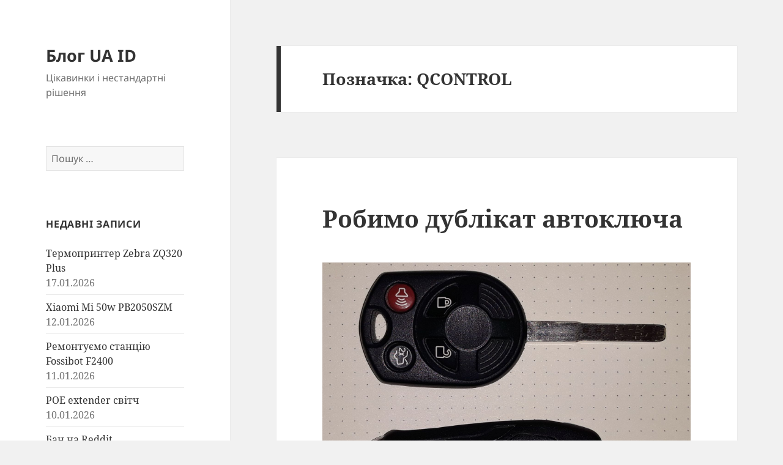

--- FILE ---
content_type: text/html; charset=UTF-8
request_url: https://blog.uaid.net.ua/tag/qcontrol/
body_size: 9384
content:
<!DOCTYPE html>
<html lang="uk" class="no-js">
<head>
	<meta charset="UTF-8">
	<meta name="viewport" content="width=device-width, initial-scale=1.0">
	<link rel="profile" href="https://gmpg.org/xfn/11">
	<link rel="pingback" href="https://blog.uaid.net.ua/xmlrpc.php">
	<script>
(function(html){html.className = html.className.replace(/\bno-js\b/,'js')})(document.documentElement);
//# sourceURL=twentyfifteen_javascript_detection
</script>
<title>QCONTROL &#8211; Блог UA ID</title>
<meta name='robots' content='max-image-preview:large' />
<link rel="alternate" type="application/rss+xml" title="Блог UA ID &raquo; стрічка" href="https://blog.uaid.net.ua/feed/" />
<link rel="alternate" type="application/rss+xml" title="Блог UA ID &raquo; Канал коментарів" href="https://blog.uaid.net.ua/comments/feed/" />
<link rel="alternate" type="application/rss+xml" title="Блог UA ID &raquo; QCONTROL Канал теґу" href="https://blog.uaid.net.ua/tag/qcontrol/feed/" />
<style id='wp-img-auto-sizes-contain-inline-css'>
img:is([sizes=auto i],[sizes^="auto," i]){contain-intrinsic-size:3000px 1500px}
/*# sourceURL=wp-img-auto-sizes-contain-inline-css */
</style>
<style id='wp-emoji-styles-inline-css'>

	img.wp-smiley, img.emoji {
		display: inline !important;
		border: none !important;
		box-shadow: none !important;
		height: 1em !important;
		width: 1em !important;
		margin: 0 0.07em !important;
		vertical-align: -0.1em !important;
		background: none !important;
		padding: 0 !important;
	}
/*# sourceURL=wp-emoji-styles-inline-css */
</style>
<style id='wp-block-library-inline-css'>
:root{--wp-block-synced-color:#7a00df;--wp-block-synced-color--rgb:122,0,223;--wp-bound-block-color:var(--wp-block-synced-color);--wp-editor-canvas-background:#ddd;--wp-admin-theme-color:#007cba;--wp-admin-theme-color--rgb:0,124,186;--wp-admin-theme-color-darker-10:#006ba1;--wp-admin-theme-color-darker-10--rgb:0,107,160.5;--wp-admin-theme-color-darker-20:#005a87;--wp-admin-theme-color-darker-20--rgb:0,90,135;--wp-admin-border-width-focus:2px}@media (min-resolution:192dpi){:root{--wp-admin-border-width-focus:1.5px}}.wp-element-button{cursor:pointer}:root .has-very-light-gray-background-color{background-color:#eee}:root .has-very-dark-gray-background-color{background-color:#313131}:root .has-very-light-gray-color{color:#eee}:root .has-very-dark-gray-color{color:#313131}:root .has-vivid-green-cyan-to-vivid-cyan-blue-gradient-background{background:linear-gradient(135deg,#00d084,#0693e3)}:root .has-purple-crush-gradient-background{background:linear-gradient(135deg,#34e2e4,#4721fb 50%,#ab1dfe)}:root .has-hazy-dawn-gradient-background{background:linear-gradient(135deg,#faaca8,#dad0ec)}:root .has-subdued-olive-gradient-background{background:linear-gradient(135deg,#fafae1,#67a671)}:root .has-atomic-cream-gradient-background{background:linear-gradient(135deg,#fdd79a,#004a59)}:root .has-nightshade-gradient-background{background:linear-gradient(135deg,#330968,#31cdcf)}:root .has-midnight-gradient-background{background:linear-gradient(135deg,#020381,#2874fc)}:root{--wp--preset--font-size--normal:16px;--wp--preset--font-size--huge:42px}.has-regular-font-size{font-size:1em}.has-larger-font-size{font-size:2.625em}.has-normal-font-size{font-size:var(--wp--preset--font-size--normal)}.has-huge-font-size{font-size:var(--wp--preset--font-size--huge)}.has-text-align-center{text-align:center}.has-text-align-left{text-align:left}.has-text-align-right{text-align:right}.has-fit-text{white-space:nowrap!important}#end-resizable-editor-section{display:none}.aligncenter{clear:both}.items-justified-left{justify-content:flex-start}.items-justified-center{justify-content:center}.items-justified-right{justify-content:flex-end}.items-justified-space-between{justify-content:space-between}.screen-reader-text{border:0;clip-path:inset(50%);height:1px;margin:-1px;overflow:hidden;padding:0;position:absolute;width:1px;word-wrap:normal!important}.screen-reader-text:focus{background-color:#ddd;clip-path:none;color:#444;display:block;font-size:1em;height:auto;left:5px;line-height:normal;padding:15px 23px 14px;text-decoration:none;top:5px;width:auto;z-index:100000}html :where(.has-border-color){border-style:solid}html :where([style*=border-top-color]){border-top-style:solid}html :where([style*=border-right-color]){border-right-style:solid}html :where([style*=border-bottom-color]){border-bottom-style:solid}html :where([style*=border-left-color]){border-left-style:solid}html :where([style*=border-width]){border-style:solid}html :where([style*=border-top-width]){border-top-style:solid}html :where([style*=border-right-width]){border-right-style:solid}html :where([style*=border-bottom-width]){border-bottom-style:solid}html :where([style*=border-left-width]){border-left-style:solid}html :where(img[class*=wp-image-]){height:auto;max-width:100%}:where(figure){margin:0 0 1em}html :where(.is-position-sticky){--wp-admin--admin-bar--position-offset:var(--wp-admin--admin-bar--height,0px)}@media screen and (max-width:600px){html :where(.is-position-sticky){--wp-admin--admin-bar--position-offset:0px}}

/*# sourceURL=wp-block-library-inline-css */
</style><style id='global-styles-inline-css'>
:root{--wp--preset--aspect-ratio--square: 1;--wp--preset--aspect-ratio--4-3: 4/3;--wp--preset--aspect-ratio--3-4: 3/4;--wp--preset--aspect-ratio--3-2: 3/2;--wp--preset--aspect-ratio--2-3: 2/3;--wp--preset--aspect-ratio--16-9: 16/9;--wp--preset--aspect-ratio--9-16: 9/16;--wp--preset--color--black: #000000;--wp--preset--color--cyan-bluish-gray: #abb8c3;--wp--preset--color--white: #fff;--wp--preset--color--pale-pink: #f78da7;--wp--preset--color--vivid-red: #cf2e2e;--wp--preset--color--luminous-vivid-orange: #ff6900;--wp--preset--color--luminous-vivid-amber: #fcb900;--wp--preset--color--light-green-cyan: #7bdcb5;--wp--preset--color--vivid-green-cyan: #00d084;--wp--preset--color--pale-cyan-blue: #8ed1fc;--wp--preset--color--vivid-cyan-blue: #0693e3;--wp--preset--color--vivid-purple: #9b51e0;--wp--preset--color--dark-gray: #111;--wp--preset--color--light-gray: #f1f1f1;--wp--preset--color--yellow: #f4ca16;--wp--preset--color--dark-brown: #352712;--wp--preset--color--medium-pink: #e53b51;--wp--preset--color--light-pink: #ffe5d1;--wp--preset--color--dark-purple: #2e2256;--wp--preset--color--purple: #674970;--wp--preset--color--blue-gray: #22313f;--wp--preset--color--bright-blue: #55c3dc;--wp--preset--color--light-blue: #e9f2f9;--wp--preset--gradient--vivid-cyan-blue-to-vivid-purple: linear-gradient(135deg,rgb(6,147,227) 0%,rgb(155,81,224) 100%);--wp--preset--gradient--light-green-cyan-to-vivid-green-cyan: linear-gradient(135deg,rgb(122,220,180) 0%,rgb(0,208,130) 100%);--wp--preset--gradient--luminous-vivid-amber-to-luminous-vivid-orange: linear-gradient(135deg,rgb(252,185,0) 0%,rgb(255,105,0) 100%);--wp--preset--gradient--luminous-vivid-orange-to-vivid-red: linear-gradient(135deg,rgb(255,105,0) 0%,rgb(207,46,46) 100%);--wp--preset--gradient--very-light-gray-to-cyan-bluish-gray: linear-gradient(135deg,rgb(238,238,238) 0%,rgb(169,184,195) 100%);--wp--preset--gradient--cool-to-warm-spectrum: linear-gradient(135deg,rgb(74,234,220) 0%,rgb(151,120,209) 20%,rgb(207,42,186) 40%,rgb(238,44,130) 60%,rgb(251,105,98) 80%,rgb(254,248,76) 100%);--wp--preset--gradient--blush-light-purple: linear-gradient(135deg,rgb(255,206,236) 0%,rgb(152,150,240) 100%);--wp--preset--gradient--blush-bordeaux: linear-gradient(135deg,rgb(254,205,165) 0%,rgb(254,45,45) 50%,rgb(107,0,62) 100%);--wp--preset--gradient--luminous-dusk: linear-gradient(135deg,rgb(255,203,112) 0%,rgb(199,81,192) 50%,rgb(65,88,208) 100%);--wp--preset--gradient--pale-ocean: linear-gradient(135deg,rgb(255,245,203) 0%,rgb(182,227,212) 50%,rgb(51,167,181) 100%);--wp--preset--gradient--electric-grass: linear-gradient(135deg,rgb(202,248,128) 0%,rgb(113,206,126) 100%);--wp--preset--gradient--midnight: linear-gradient(135deg,rgb(2,3,129) 0%,rgb(40,116,252) 100%);--wp--preset--font-size--small: 13px;--wp--preset--font-size--medium: 20px;--wp--preset--font-size--large: 36px;--wp--preset--font-size--x-large: 42px;--wp--preset--spacing--20: 0.44rem;--wp--preset--spacing--30: 0.67rem;--wp--preset--spacing--40: 1rem;--wp--preset--spacing--50: 1.5rem;--wp--preset--spacing--60: 2.25rem;--wp--preset--spacing--70: 3.38rem;--wp--preset--spacing--80: 5.06rem;--wp--preset--shadow--natural: 6px 6px 9px rgba(0, 0, 0, 0.2);--wp--preset--shadow--deep: 12px 12px 50px rgba(0, 0, 0, 0.4);--wp--preset--shadow--sharp: 6px 6px 0px rgba(0, 0, 0, 0.2);--wp--preset--shadow--outlined: 6px 6px 0px -3px rgb(255, 255, 255), 6px 6px rgb(0, 0, 0);--wp--preset--shadow--crisp: 6px 6px 0px rgb(0, 0, 0);}:where(.is-layout-flex){gap: 0.5em;}:where(.is-layout-grid){gap: 0.5em;}body .is-layout-flex{display: flex;}.is-layout-flex{flex-wrap: wrap;align-items: center;}.is-layout-flex > :is(*, div){margin: 0;}body .is-layout-grid{display: grid;}.is-layout-grid > :is(*, div){margin: 0;}:where(.wp-block-columns.is-layout-flex){gap: 2em;}:where(.wp-block-columns.is-layout-grid){gap: 2em;}:where(.wp-block-post-template.is-layout-flex){gap: 1.25em;}:where(.wp-block-post-template.is-layout-grid){gap: 1.25em;}.has-black-color{color: var(--wp--preset--color--black) !important;}.has-cyan-bluish-gray-color{color: var(--wp--preset--color--cyan-bluish-gray) !important;}.has-white-color{color: var(--wp--preset--color--white) !important;}.has-pale-pink-color{color: var(--wp--preset--color--pale-pink) !important;}.has-vivid-red-color{color: var(--wp--preset--color--vivid-red) !important;}.has-luminous-vivid-orange-color{color: var(--wp--preset--color--luminous-vivid-orange) !important;}.has-luminous-vivid-amber-color{color: var(--wp--preset--color--luminous-vivid-amber) !important;}.has-light-green-cyan-color{color: var(--wp--preset--color--light-green-cyan) !important;}.has-vivid-green-cyan-color{color: var(--wp--preset--color--vivid-green-cyan) !important;}.has-pale-cyan-blue-color{color: var(--wp--preset--color--pale-cyan-blue) !important;}.has-vivid-cyan-blue-color{color: var(--wp--preset--color--vivid-cyan-blue) !important;}.has-vivid-purple-color{color: var(--wp--preset--color--vivid-purple) !important;}.has-black-background-color{background-color: var(--wp--preset--color--black) !important;}.has-cyan-bluish-gray-background-color{background-color: var(--wp--preset--color--cyan-bluish-gray) !important;}.has-white-background-color{background-color: var(--wp--preset--color--white) !important;}.has-pale-pink-background-color{background-color: var(--wp--preset--color--pale-pink) !important;}.has-vivid-red-background-color{background-color: var(--wp--preset--color--vivid-red) !important;}.has-luminous-vivid-orange-background-color{background-color: var(--wp--preset--color--luminous-vivid-orange) !important;}.has-luminous-vivid-amber-background-color{background-color: var(--wp--preset--color--luminous-vivid-amber) !important;}.has-light-green-cyan-background-color{background-color: var(--wp--preset--color--light-green-cyan) !important;}.has-vivid-green-cyan-background-color{background-color: var(--wp--preset--color--vivid-green-cyan) !important;}.has-pale-cyan-blue-background-color{background-color: var(--wp--preset--color--pale-cyan-blue) !important;}.has-vivid-cyan-blue-background-color{background-color: var(--wp--preset--color--vivid-cyan-blue) !important;}.has-vivid-purple-background-color{background-color: var(--wp--preset--color--vivid-purple) !important;}.has-black-border-color{border-color: var(--wp--preset--color--black) !important;}.has-cyan-bluish-gray-border-color{border-color: var(--wp--preset--color--cyan-bluish-gray) !important;}.has-white-border-color{border-color: var(--wp--preset--color--white) !important;}.has-pale-pink-border-color{border-color: var(--wp--preset--color--pale-pink) !important;}.has-vivid-red-border-color{border-color: var(--wp--preset--color--vivid-red) !important;}.has-luminous-vivid-orange-border-color{border-color: var(--wp--preset--color--luminous-vivid-orange) !important;}.has-luminous-vivid-amber-border-color{border-color: var(--wp--preset--color--luminous-vivid-amber) !important;}.has-light-green-cyan-border-color{border-color: var(--wp--preset--color--light-green-cyan) !important;}.has-vivid-green-cyan-border-color{border-color: var(--wp--preset--color--vivid-green-cyan) !important;}.has-pale-cyan-blue-border-color{border-color: var(--wp--preset--color--pale-cyan-blue) !important;}.has-vivid-cyan-blue-border-color{border-color: var(--wp--preset--color--vivid-cyan-blue) !important;}.has-vivid-purple-border-color{border-color: var(--wp--preset--color--vivid-purple) !important;}.has-vivid-cyan-blue-to-vivid-purple-gradient-background{background: var(--wp--preset--gradient--vivid-cyan-blue-to-vivid-purple) !important;}.has-light-green-cyan-to-vivid-green-cyan-gradient-background{background: var(--wp--preset--gradient--light-green-cyan-to-vivid-green-cyan) !important;}.has-luminous-vivid-amber-to-luminous-vivid-orange-gradient-background{background: var(--wp--preset--gradient--luminous-vivid-amber-to-luminous-vivid-orange) !important;}.has-luminous-vivid-orange-to-vivid-red-gradient-background{background: var(--wp--preset--gradient--luminous-vivid-orange-to-vivid-red) !important;}.has-very-light-gray-to-cyan-bluish-gray-gradient-background{background: var(--wp--preset--gradient--very-light-gray-to-cyan-bluish-gray) !important;}.has-cool-to-warm-spectrum-gradient-background{background: var(--wp--preset--gradient--cool-to-warm-spectrum) !important;}.has-blush-light-purple-gradient-background{background: var(--wp--preset--gradient--blush-light-purple) !important;}.has-blush-bordeaux-gradient-background{background: var(--wp--preset--gradient--blush-bordeaux) !important;}.has-luminous-dusk-gradient-background{background: var(--wp--preset--gradient--luminous-dusk) !important;}.has-pale-ocean-gradient-background{background: var(--wp--preset--gradient--pale-ocean) !important;}.has-electric-grass-gradient-background{background: var(--wp--preset--gradient--electric-grass) !important;}.has-midnight-gradient-background{background: var(--wp--preset--gradient--midnight) !important;}.has-small-font-size{font-size: var(--wp--preset--font-size--small) !important;}.has-medium-font-size{font-size: var(--wp--preset--font-size--medium) !important;}.has-large-font-size{font-size: var(--wp--preset--font-size--large) !important;}.has-x-large-font-size{font-size: var(--wp--preset--font-size--x-large) !important;}
/*# sourceURL=global-styles-inline-css */
</style>

<style id='classic-theme-styles-inline-css'>
/*! This file is auto-generated */
.wp-block-button__link{color:#fff;background-color:#32373c;border-radius:9999px;box-shadow:none;text-decoration:none;padding:calc(.667em + 2px) calc(1.333em + 2px);font-size:1.125em}.wp-block-file__button{background:#32373c;color:#fff;text-decoration:none}
/*# sourceURL=/wp-includes/css/classic-themes.min.css */
</style>
<link rel='stylesheet' id='bbspoiler-css' href='https://blog.uaid.net.ua/wp-content/plugins/bbspoiler/inc/bbspoiler.css' media='all' />
<link rel='stylesheet' id='parent-style-css' href='https://blog.uaid.net.ua/wp-content/themes/twentyfifteen/style.css' media='all' />
<link rel='stylesheet' id='child-style-css' href='https://blog.uaid.net.ua/wp-content/themes/twentyfifteen-child/style.css' media='all' />
<link rel='stylesheet' id='twentyfifteen-fonts-css' href='https://blog.uaid.net.ua/wp-content/themes/twentyfifteen/assets/fonts/noto-sans-plus-noto-serif.css' media='all' />
<link rel='stylesheet' id='genericons-css' href='https://blog.uaid.net.ua/wp-content/themes/twentyfifteen/genericons/genericons.css' media='all' />
<link rel='stylesheet' id='twentyfifteen-style-css' href='https://blog.uaid.net.ua/wp-content/themes/twentyfifteen-child/style.css' media='all' />
<link rel='stylesheet' id='twentyfifteen-block-style-css' href='https://blog.uaid.net.ua/wp-content/themes/twentyfifteen/css/blocks.css' media='all' />
<link rel='stylesheet' id='__EPYT__style-css' href='https://blog.uaid.net.ua/wp-content/plugins/youtube-embed-plus/styles/ytprefs.min.css' media='all' />
<style id='__EPYT__style-inline-css'>

                .epyt-gallery-thumb {
                        width: 33.333%;
                }
                
/*# sourceURL=__EPYT__style-inline-css */
</style>
<script src="https://blog.uaid.net.ua/wp-includes/js/jquery/jquery.min.js" id="jquery-core-js"></script>
<script src="https://blog.uaid.net.ua/wp-includes/js/jquery/jquery-migrate.min.js" id="jquery-migrate-js"></script>
<script id="bbspoiler-js-extra">
var title = {"unfolded":"\u0420\u043e\u0437\u0433\u043e\u0440\u043d\u0443\u0442\u0438","folded":"\u0417\u0433\u043e\u0440\u043d\u0443\u0442\u0438"};
//# sourceURL=bbspoiler-js-extra
</script>
<script src="https://blog.uaid.net.ua/wp-content/plugins/bbspoiler/inc/bbspoiler.js" id="bbspoiler-js"></script>
<script id="twentyfifteen-script-js-extra">
var screenReaderText = {"expand":"\u003Cspan class=\"screen-reader-text\"\u003E\u0440\u043e\u0437\u0433\u043e\u0440\u043d\u0443\u0442\u0438 \u043f\u0456\u0434\u043c\u0435\u043d\u044e\u003C/span\u003E","collapse":"\u003Cspan class=\"screen-reader-text\"\u003E\u0437\u0433\u043e\u0440\u043d\u0443\u0442\u0438 \u043f\u0456\u0434\u043c\u0435\u043d\u044e\u003C/span\u003E"};
//# sourceURL=twentyfifteen-script-js-extra
</script>
<script src="https://blog.uaid.net.ua/wp-content/themes/twentyfifteen/js/functions.js" id="twentyfifteen-script-js" defer data-wp-strategy="defer"></script>
<script id="__ytprefs__-js-extra">
var _EPYT_ = {"ajaxurl":"https://blog.uaid.net.ua/wp-admin/admin-ajax.php","security":"3bdfc1f750","gallery_scrolloffset":"20","eppathtoscripts":"https://blog.uaid.net.ua/wp-content/plugins/youtube-embed-plus/scripts/","eppath":"https://blog.uaid.net.ua/wp-content/plugins/youtube-embed-plus/","epresponsiveselector":"[\"iframe.__youtube_prefs_widget__\"]","epdovol":"1","version":"14.2.4","evselector":"iframe.__youtube_prefs__[src], iframe[src*=\"youtube.com/embed/\"], iframe[src*=\"youtube-nocookie.com/embed/\"]","ajax_compat":"","maxres_facade":"eager","ytapi_load":"light","pause_others":"","stopMobileBuffer":"1","facade_mode":"","not_live_on_channel":""};
//# sourceURL=__ytprefs__-js-extra
</script>
<script src="https://blog.uaid.net.ua/wp-content/plugins/youtube-embed-plus/scripts/ytprefs.min.js" id="__ytprefs__-js"></script>
<link rel="https://api.w.org/" href="https://blog.uaid.net.ua/wp-json/" /><link rel="alternate" title="JSON" type="application/json" href="https://blog.uaid.net.ua/wp-json/wp/v2/tags/2152" /><link rel="EditURI" type="application/rsd+xml" title="RSD" href="https://blog.uaid.net.ua/xmlrpc.php?rsd" />

<!-- Google tag (gtag.js) -->
<script async src="https://www.googletagmanager.com/gtag/js?id=G-KYM3GH4DRG"></script>
<script>
  window.dataLayer = window.dataLayer || [];
  function gtag(){dataLayer.push(arguments);}
  gtag('js', new Date());

  gtag('config', 'G-KYM3GH4DRG');
</script>

<meta property="og:locale" content="uk_UA" />
<meta property="og:url" content="https://blog.uaid.net.ua/tag/qcontrol/" />
<meta property="og:site_name" content="Блог UA ID" />
<meta property="og:title" content="Блог UA ID" />
<meta property="og:description" content="Цікавинки і нестандартні рішення" />
<meta property="og:image" content="https://blog.uaid.net.ua/wp-content/uploads/2017/03/future_city.jpg" />
<style>
.entry-content ul{
  margin-left: 30px;
}</style>
<link rel="icon" href="https://blog.uaid.net.ua/wp-content/uploads/2024/05/cropped-favicon-32x32.png" sizes="32x32" />
<link rel="icon" href="https://blog.uaid.net.ua/wp-content/uploads/2024/05/cropped-favicon-192x192.png" sizes="192x192" />
<link rel="apple-touch-icon" href="https://blog.uaid.net.ua/wp-content/uploads/2024/05/cropped-favicon-180x180.png" />
<meta name="msapplication-TileImage" content="https://blog.uaid.net.ua/wp-content/uploads/2024/05/cropped-favicon-270x270.png" />
</head>

<body class="archive tag tag-qcontrol tag-2152 wp-embed-responsive wp-theme-twentyfifteen wp-child-theme-twentyfifteen-child">
<!-- Google Tag Manager (noscript) -->
        <noscript><iframe src="https://www.googletagmanager.com/ns.html?id=GTM-PXBS93P9" height="0" width="0" style="display:none;visibility:hidden"></iframe></noscript>
    <!-- End Google Tag Manager (noscript) --><div id="page" class="hfeed site">
	<a class="skip-link screen-reader-text" href="#content">
		Перейти до вмісту	</a>

	<div id="sidebar" class="sidebar">
		<header id="masthead" class="site-header">
			<div class="site-branding">
									<p class="site-title"><a href="https://blog.uaid.net.ua/" rel="home" >Блог UA ID</a></p>
										<p class="site-description">Цікавинки і нестандартні рішення</p>
				
				<button class="secondary-toggle">Меню та віджети</button>
			</div><!-- .site-branding -->
		</header><!-- .site-header -->

			<div id="secondary" class="secondary">

		
		
					<div id="widget-area" class="widget-area" role="complementary">
				<aside id="search-2" class="widget widget_search"><form role="search" method="get" class="search-form" action="https://blog.uaid.net.ua/">
				<label>
					<span class="screen-reader-text">Пошук:</span>
					<input type="search" class="search-field" placeholder="Пошук &hellip;" value="" name="s" />
				</label>
				<input type="submit" class="search-submit screen-reader-text" value="Шукати" />
			</form></aside>
		<aside id="recent-posts-2" class="widget widget_recent_entries">
		<h2 class="widget-title">Недавні записи</h2><nav aria-label="Недавні записи">
		<ul>
											<li>
					<a href="https://blog.uaid.net.ua/zebra_zq320plus/">Термопринтер Zebra ZQ320 Plus</a>
											<span class="post-date">17.01.2026</span>
									</li>
											<li>
					<a href="https://blog.uaid.net.ua/xiaomi-mi-50w-pb2050szm/">Xiaomi Mi 50w PB2050SZM</a>
											<span class="post-date">12.01.2026</span>
									</li>
											<li>
					<a href="https://blog.uaid.net.ua/fossibot-f2400/">Ремонтуємо станцію Fossibot F2400</a>
											<span class="post-date">11.01.2026</span>
									</li>
											<li>
					<a href="https://blog.uaid.net.ua/at13f-a_poe44-57/">POE extender світч</a>
											<span class="post-date">10.01.2026</span>
									</li>
											<li>
					<a href="https://blog.uaid.net.ua/fuck-reddit/">Бан на Reddit</a>
											<span class="post-date">06.01.2026</span>
									</li>
					</ul>

		</nav></aside><aside id="categories-2" class="widget widget_categories"><h2 class="widget-title">Категорії</h2><nav aria-label="Категорії">
			<ul>
					<li class="cat-item cat-item-135"><a href="https://blog.uaid.net.ua/category/%d0%b0%d0%b2%d1%82%d0%be/">авто</a>
</li>
	<li class="cat-item cat-item-106"><a href="https://blog.uaid.net.ua/category/%d0%b0%d0%b2%d1%82%d0%be%d0%bc%d0%b0%d1%82%d0%b8%d0%b7%d0%b0%d1%86%d1%96%d1%8f/">автоматизація</a>
</li>
	<li class="cat-item cat-item-1"><a href="https://blog.uaid.net.ua/category/uncategorized/">Без категорії</a>
</li>
	<li class="cat-item cat-item-254"><a href="https://blog.uaid.net.ua/category/%d0%b1%d1%96%d0%be%d0%bb%d0%be%d0%b3%d1%96%d1%8f/">біологія</a>
</li>
	<li class="cat-item cat-item-583"><a href="https://blog.uaid.net.ua/category/%d0%b1%d1%8e%d1%80%d0%be%d0%ba%d1%80%d0%b0%d1%82%d1%96%d1%8f/">бюрократія</a>
</li>
	<li class="cat-item cat-item-184"><a href="https://blog.uaid.net.ua/category/%d0%b2%d0%b5%d0%bb%d0%be/">вело</a>
</li>
	<li class="cat-item cat-item-723"><a href="https://blog.uaid.net.ua/category/%d0%b4%d0%be%d0%bf%d0%be%d0%b2%d1%96%d0%b4%d1%8c/">доповідь</a>
</li>
	<li class="cat-item cat-item-356"><a href="https://blog.uaid.net.ua/category/%d0%b5%d0%ba%d1%81%d0%ba%d1%83%d1%80%d1%81%d1%96%d1%8f/">екскурсія</a>
</li>
	<li class="cat-item cat-item-130"><a href="https://blog.uaid.net.ua/category/%d0%b5%d0%bb%d0%b5%d0%ba%d1%82%d1%80%d0%be%d0%bd%d0%bd%d1%96%d0%ba%d0%b0/">електронніка</a>
</li>
	<li class="cat-item cat-item-32"><a href="https://blog.uaid.net.ua/category/%d1%96%d0%bd%d1%84%d0%be%d1%80%d0%bc%d0%b0%d1%86%d1%96%d0%b9%d0%bd%d0%b0-%d0%b1%d0%b5%d0%b7%d0%bf%d0%b5%d0%ba%d0%b0/">інформаційна безпека</a>
</li>
	<li class="cat-item cat-item-35"><a href="https://blog.uaid.net.ua/category/%d0%ba%d0%be%d0%bc%d1%83%d0%bd%d0%b0%d0%bb%d1%8c%d0%bd%d0%b0-%d1%81%d1%84%d0%b5%d1%80%d0%b0/">комунальна сфера</a>
</li>
	<li class="cat-item cat-item-75"><a href="https://blog.uaid.net.ua/category/%d0%bc%d0%b5%d1%82%d0%b5%d0%be%d1%81%d1%82%d0%b0%d0%bd%d1%86%d1%96%d1%8f/">метеостанція</a>
</li>
	<li class="cat-item cat-item-42"><a href="https://blog.uaid.net.ua/category/%d0%bd%d1%83%d1%82%d1%80%d0%be%d1%89%d1%96-%d0%b5%d0%bb%d0%b5%d0%ba%d1%82%d1%80%d0%be%d0%bd%d1%96%d0%ba%d0%b8/">нутрощі електроніки</a>
</li>
	<li class="cat-item cat-item-322"><a href="https://blog.uaid.net.ua/category/%d0%be%d0%b1%d0%bb%d0%b0%d0%b4%d0%bd%d0%b0%d0%bd%d0%bd%d1%8f/">обладнання</a>
</li>
	<li class="cat-item cat-item-55"><a href="https://blog.uaid.net.ua/category/%d0%bf%d0%be%d0%b4%d0%be%d1%80%d0%be%d0%b6%d1%96/">подорожі</a>
</li>
	<li class="cat-item cat-item-931"><a href="https://blog.uaid.net.ua/category/%d1%80%d0%b5%d0%b2%d0%b5%d1%80%d1%81-%d1%96%d0%bd%d0%b6%d0%b8%d0%bd%d1%96%d1%80%d1%96%d0%bd%d0%b3/">реверс інжинірінг</a>
</li>
	<li class="cat-item cat-item-41"><a href="https://blog.uaid.net.ua/category/%d1%80%d0%be%d0%b7%d1%80%d0%be%d0%b1%d0%ba%d0%b0-%d0%bf%d0%b7/">розробка ПЗ</a>
</li>
	<li class="cat-item cat-item-40"><a href="https://blog.uaid.net.ua/category/%d1%81%d0%bf%d0%be%d0%b3%d0%b0%d0%b4%d0%b8/">спогади</a>
</li>
	<li class="cat-item cat-item-429"><a href="https://blog.uaid.net.ua/category/%d1%84%d1%80%d1%83%d0%ba%d1%82%d0%b8-%d1%96-%d0%be%d0%b2%d0%be%d1%87%d1%96/">фрукти і овочі</a>
</li>
			</ul>

			</nav></aside>			</div><!-- .widget-area -->
		
	</div><!-- .secondary -->

	</div><!-- .sidebar -->

	<div id="content" class="site-content">

	<section id="primary" class="content-area">
		<main id="main" class="site-main">

		
			<header class="page-header">
				<h1 class="page-title">Позначка: <span>QCONTROL</span></h1>			</header><!-- .page-header -->

			
<article id="post-5249" class="post-5249 post type-post status-publish format-standard hentry category-135 category-130 category-931 tag-25q32 tag-4d63 tag-6u5t-191316-ad tag-850k-d600022 tag-ask tag-b10d7 tag-bdycm tag-cfeon tag-cr2032 tag-fcc-id tag-ford tag-forscan tag-hu101 tag-mykey tag-omron tag-oucd6000022 tag-pats tag-q32b-104hip tag-qcontrol tag-rf60sc2 tag-rtl_433 tag-s38kb tag-shark tag-si4010 tag-tms37136 tag-xc-mini-plus tag-1512">
	
	<header class="entry-header">
		<h2 class="entry-title"><a href="https://blog.uaid.net.ua/auto-key-oucd6000022/" rel="bookmark">Робимо дублікат автоключа</a></h2>	</header><!-- .entry-header -->

	<div class="entry-content">
		<p><span class="aCOpRe"><span class="cont-maximize"><span class="emoji-face has-text"><a href="https://blog.uaid.net.ua/wp-content/uploads/2021/01/OUCD6000022_key_01.jpg"><img fetchpriority="high" decoding="async" class="alignnone size-full wp-image-5114" src="https://blog.uaid.net.ua/wp-content/uploads/2021/01/OUCD6000022_key_01.jpg" alt="" width="1600" height="1234" /></a></span></span></span></p>
<p>Ціна оригінальних ключів у дилера трохи космос, но на допомогу приходять китайські друзі. Про плюси і мінуси китаю в статті.</p>
<p> <a href="https://blog.uaid.net.ua/auto-key-oucd6000022/#more-5249" class="more-link">Продовжувати читання <span class="screen-reader-text">Робимо дублікат автоключа</span></a></p>
	</div><!-- .entry-content -->

	
	<footer class="entry-footer">
		<span class="posted-on"><span class="screen-reader-text">Опубліковано </span><a href="https://blog.uaid.net.ua/auto-key-oucd6000022/" rel="bookmark"><time class="entry-date published" datetime="2021-03-22T16:19:06+02:00">22.03.2021</time><time class="updated" datetime="2022-05-23T15:27:40+03:00">23.05.2022</time></a></span><span class="byline"><span class="screen-reader-text">Автор </span><span class="author vcard"><a class="url fn n" href="https://blog.uaid.net.ua/author/blog/">Юрій Р.</a></span></span><span class="cat-links"><span class="screen-reader-text">Категорії </span><a href="https://blog.uaid.net.ua/category/%d0%b0%d0%b2%d1%82%d0%be/" rel="category tag">авто</a>, <a href="https://blog.uaid.net.ua/category/%d0%b5%d0%bb%d0%b5%d0%ba%d1%82%d1%80%d0%be%d0%bd%d0%bd%d1%96%d0%ba%d0%b0/" rel="category tag">електронніка</a>, <a href="https://blog.uaid.net.ua/category/%d1%80%d0%b5%d0%b2%d0%b5%d1%80%d1%81-%d1%96%d0%bd%d0%b6%d0%b8%d0%bd%d1%96%d1%80%d1%96%d0%bd%d0%b3/" rel="category tag">реверс інжинірінг</a></span><span class="tags-links"><span class="screen-reader-text">Позначки </span><a href="https://blog.uaid.net.ua/tag/25q32/" rel="tag">25Q32</a>, <a href="https://blog.uaid.net.ua/tag/4d63/" rel="tag">4D63</a>, <a href="https://blog.uaid.net.ua/tag/6u5t-191316-ad/" rel="tag">6U5T-191316-AD</a>, <a href="https://blog.uaid.net.ua/tag/850k-d600022/" rel="tag">850K-D600022</a>, <a href="https://blog.uaid.net.ua/tag/ask/" rel="tag">ASK</a>, <a href="https://blog.uaid.net.ua/tag/b10d7/" rel="tag">B10D7</a>, <a href="https://blog.uaid.net.ua/tag/bdycm/" rel="tag">BdyCM</a>, <a href="https://blog.uaid.net.ua/tag/cfeon/" rel="tag">cFeon</a>, <a href="https://blog.uaid.net.ua/tag/cr2032/" rel="tag">CR2032</a>, <a href="https://blog.uaid.net.ua/tag/fcc-id/" rel="tag">FCC ID</a>, <a href="https://blog.uaid.net.ua/tag/ford/" rel="tag">ford</a>, <a href="https://blog.uaid.net.ua/tag/forscan/" rel="tag">FORScan</a>, <a href="https://blog.uaid.net.ua/tag/hu101/" rel="tag">HU101</a>, <a href="https://blog.uaid.net.ua/tag/mykey/" rel="tag">MyKey</a>, <a href="https://blog.uaid.net.ua/tag/omron/" rel="tag">OMRON</a>, <a href="https://blog.uaid.net.ua/tag/oucd6000022/" rel="tag">OUCD6000022</a>, <a href="https://blog.uaid.net.ua/tag/pats/" rel="tag">PATS</a>, <a href="https://blog.uaid.net.ua/tag/q32b-104hip/" rel="tag">Q32B-104HIP</a>, <a href="https://blog.uaid.net.ua/tag/qcontrol/" rel="tag">QCONTROL</a>, <a href="https://blog.uaid.net.ua/tag/rf60sc2/" rel="tag">RF60SC2</a>, <a href="https://blog.uaid.net.ua/tag/rtl_433/" rel="tag">rtl_433</a>, <a href="https://blog.uaid.net.ua/tag/s38kb/" rel="tag">S38KB</a>, <a href="https://blog.uaid.net.ua/tag/shark/" rel="tag">Shark</a>, <a href="https://blog.uaid.net.ua/tag/si4010/" rel="tag">Si4010</a>, <a href="https://blog.uaid.net.ua/tag/tms37136/" rel="tag">TMS37136</a>, <a href="https://blog.uaid.net.ua/tag/xc-mini-plus/" rel="tag">XC-Mini Plus</a>, <a href="https://blog.uaid.net.ua/tag/%d1%84%d1%80%d0%b5%d0%b7%d0%b0/" rel="tag">фреза</a></span>			</footer><!-- .entry-footer -->

</article><!-- #post-5249 -->

		</main><!-- .site-main -->
	</section><!-- .content-area -->


	</div><!-- .site-content -->

	<footer id="colophon" class="site-footer">
		<div class="site-info">
									<a href="https://uk.wordpress.org/" class="imprint">
				Сайт працює на WordPress			</a>
		</div><!-- .site-info -->
	</footer><!-- .site-footer -->

</div><!-- .site -->

<script type="speculationrules">
{"prefetch":[{"source":"document","where":{"and":[{"href_matches":"/*"},{"not":{"href_matches":["/wp-*.php","/wp-admin/*","/wp-content/uploads/*","/wp-content/*","/wp-content/plugins/*","/wp-content/themes/twentyfifteen-child/*","/wp-content/themes/twentyfifteen/*","/*\\?(.+)"]}},{"not":{"selector_matches":"a[rel~=\"nofollow\"]"}},{"not":{"selector_matches":".no-prefetch, .no-prefetch a"}}]},"eagerness":"conservative"}]}
</script>
<script src="https://blog.uaid.net.ua/wp-content/plugins/youtube-embed-plus/scripts/fitvids.min.js" id="__ytprefsfitvids__-js"></script>
<script id="wp-emoji-settings" type="application/json">
{"baseUrl":"https://s.w.org/images/core/emoji/17.0.2/72x72/","ext":".png","svgUrl":"https://s.w.org/images/core/emoji/17.0.2/svg/","svgExt":".svg","source":{"concatemoji":"https://blog.uaid.net.ua/wp-includes/js/wp-emoji-release.min.js"}}
</script>
<script type="module">
/*! This file is auto-generated */
const a=JSON.parse(document.getElementById("wp-emoji-settings").textContent),o=(window._wpemojiSettings=a,"wpEmojiSettingsSupports"),s=["flag","emoji"];function i(e){try{var t={supportTests:e,timestamp:(new Date).valueOf()};sessionStorage.setItem(o,JSON.stringify(t))}catch(e){}}function c(e,t,n){e.clearRect(0,0,e.canvas.width,e.canvas.height),e.fillText(t,0,0);t=new Uint32Array(e.getImageData(0,0,e.canvas.width,e.canvas.height).data);e.clearRect(0,0,e.canvas.width,e.canvas.height),e.fillText(n,0,0);const a=new Uint32Array(e.getImageData(0,0,e.canvas.width,e.canvas.height).data);return t.every((e,t)=>e===a[t])}function p(e,t){e.clearRect(0,0,e.canvas.width,e.canvas.height),e.fillText(t,0,0);var n=e.getImageData(16,16,1,1);for(let e=0;e<n.data.length;e++)if(0!==n.data[e])return!1;return!0}function u(e,t,n,a){switch(t){case"flag":return n(e,"\ud83c\udff3\ufe0f\u200d\u26a7\ufe0f","\ud83c\udff3\ufe0f\u200b\u26a7\ufe0f")?!1:!n(e,"\ud83c\udde8\ud83c\uddf6","\ud83c\udde8\u200b\ud83c\uddf6")&&!n(e,"\ud83c\udff4\udb40\udc67\udb40\udc62\udb40\udc65\udb40\udc6e\udb40\udc67\udb40\udc7f","\ud83c\udff4\u200b\udb40\udc67\u200b\udb40\udc62\u200b\udb40\udc65\u200b\udb40\udc6e\u200b\udb40\udc67\u200b\udb40\udc7f");case"emoji":return!a(e,"\ud83e\u1fac8")}return!1}function f(e,t,n,a){let r;const o=(r="undefined"!=typeof WorkerGlobalScope&&self instanceof WorkerGlobalScope?new OffscreenCanvas(300,150):document.createElement("canvas")).getContext("2d",{willReadFrequently:!0}),s=(o.textBaseline="top",o.font="600 32px Arial",{});return e.forEach(e=>{s[e]=t(o,e,n,a)}),s}function r(e){var t=document.createElement("script");t.src=e,t.defer=!0,document.head.appendChild(t)}a.supports={everything:!0,everythingExceptFlag:!0},new Promise(t=>{let n=function(){try{var e=JSON.parse(sessionStorage.getItem(o));if("object"==typeof e&&"number"==typeof e.timestamp&&(new Date).valueOf()<e.timestamp+604800&&"object"==typeof e.supportTests)return e.supportTests}catch(e){}return null}();if(!n){if("undefined"!=typeof Worker&&"undefined"!=typeof OffscreenCanvas&&"undefined"!=typeof URL&&URL.createObjectURL&&"undefined"!=typeof Blob)try{var e="postMessage("+f.toString()+"("+[JSON.stringify(s),u.toString(),c.toString(),p.toString()].join(",")+"));",a=new Blob([e],{type:"text/javascript"});const r=new Worker(URL.createObjectURL(a),{name:"wpTestEmojiSupports"});return void(r.onmessage=e=>{i(n=e.data),r.terminate(),t(n)})}catch(e){}i(n=f(s,u,c,p))}t(n)}).then(e=>{for(const n in e)a.supports[n]=e[n],a.supports.everything=a.supports.everything&&a.supports[n],"flag"!==n&&(a.supports.everythingExceptFlag=a.supports.everythingExceptFlag&&a.supports[n]);var t;a.supports.everythingExceptFlag=a.supports.everythingExceptFlag&&!a.supports.flag,a.supports.everything||((t=a.source||{}).concatemoji?r(t.concatemoji):t.wpemoji&&t.twemoji&&(r(t.twemoji),r(t.wpemoji)))});
//# sourceURL=https://blog.uaid.net.ua/wp-includes/js/wp-emoji-loader.min.js
</script>

</body>
</html>
